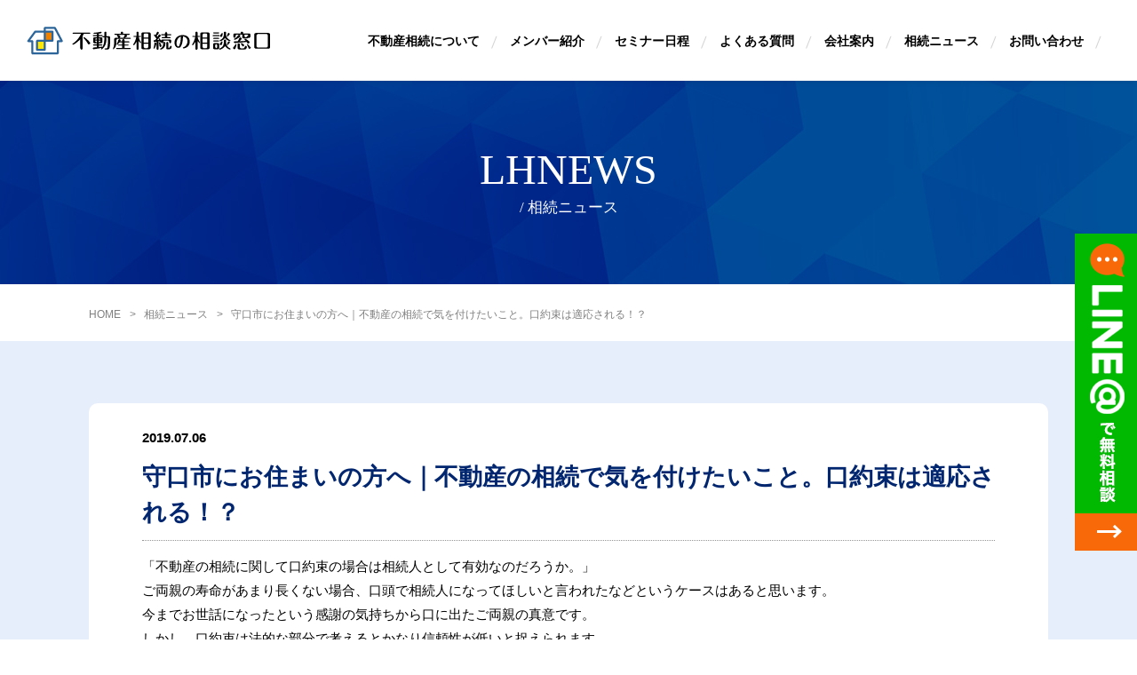

--- FILE ---
content_type: text/html; charset=UTF-8
request_url: https://luck-souzoku.com/news/681/
body_size: 25189
content:
<!DOCTYPE html>
<html lang="ja">
	<head>
		<meta charset="UTF-8">
		<meta name="author" content="m">
		<meta name="format-detection" content="telephone=no,address=no,email=no">
		<meta name="viewport" content="width=device-width,initial-scale=1.0,maximum-scale=1.0,user-scalable=no" />
		<meta http-equiv="X-UA-Compatible" content="IE=edge">
		<meta rel="shortcut icon" href="https://luck-souzoku.com/wp-content/themes/lucksouzoku/img/favicon.icon">
		<!-- Global site tag (gtag.js) - Google Analytics -->
		<script async src="https://www.googletagmanager.com/gtag/js?id=UA-137969069-1"></script>
		<script>
		  window.dataLayer = window.dataLayer || [];
		  function gtag(){dataLayer.push(arguments);}
		  gtag('js', new Date());

		  gtag('config', 'UA-137969069-1');
		</script>
		<!-- End Google Tag Manager -->
		<!--Style-->
		<link rel="stylesheet" href="https://luck-souzoku.com/wp-content/themes/lucksouzoku/css/import.css">
		<!--▼FontAwesome-->
		<link rel="stylesheet" href="https://use.fontawesome.com/releases/v5.6.1/css/all.css">

		<!--▼Script-->
		<script src="https://code.jquery.com/jquery-2.1.3.min.js"></script>
		<script type="text/javascript" src="https://luck-souzoku.com/wp-content/themes/lucksouzoku/js/jquery-ui.min.js"></script>
		<script type="text/javascript" src="https://luck-souzoku.com/wp-content/themes/lucksouzoku/js/pagetop.js"></script>
		<script type="text/javascript" src="https://luck-souzoku.com/wp-content/themes/lucksouzoku/js/jquery.smoothScroll.js"></script>
		<!--nav-toggle-->
		<script>
		(function($) {
			$(function() {
				var $header = $('#global-header');
				// Nav Toggle Button
				$('.nav-toggle').click(function(){
					$header.toggleClass('open');
				});
			});
		})(jQuery);
		</script>
		<!--/nav-toggle-->

		
		
	    
		<!-- All in One SEO 4.5.3.1 - aioseo.com -->
		<title>守口市にお住まいの方へ｜不動産の相続で気を付けたいこと。口約束は適応される！？ | 不動産相続の相談窓口</title>
		<meta name="robots" content="max-image-preview:large" />
		<link rel="canonical" href="https://luck-souzoku.com/news/681/" />
		<meta name="generator" content="All in One SEO (AIOSEO) 4.5.3.1" />
		<script type="application/ld+json" class="aioseo-schema">
			{"@context":"https:\/\/schema.org","@graph":[{"@type":"BreadcrumbList","@id":"https:\/\/luck-souzoku.com\/news\/681\/#breadcrumblist","itemListElement":[{"@type":"ListItem","@id":"https:\/\/luck-souzoku.com\/#listItem","position":1,"name":"\u5bb6","item":"https:\/\/luck-souzoku.com\/","nextItem":"https:\/\/luck-souzoku.com\/news\/681\/#listItem"},{"@type":"ListItem","@id":"https:\/\/luck-souzoku.com\/news\/681\/#listItem","position":2,"name":"\u5b88\u53e3\u5e02\u306b\u304a\u4f4f\u307e\u3044\u306e\u65b9\u3078\uff5c\u4e0d\u52d5\u7523\u306e\u76f8\u7d9a\u3067\u6c17\u3092\u4ed8\u3051\u305f\u3044\u3053\u3068\u3002\u53e3\u7d04\u675f\u306f\u9069\u5fdc\u3055\u308c\u308b\uff01\uff1f","previousItem":"https:\/\/luck-souzoku.com\/#listItem"}]},{"@type":"Organization","@id":"https:\/\/luck-souzoku.com\/#organization","name":"\u4e0d\u52d5\u7523\u76f8\u7d9a\u306e\u76f8\u8ac7\u7a93\u53e3","url":"https:\/\/luck-souzoku.com\/"},{"@type":"Person","@id":"https:\/\/luck-souzoku.com\/author\/luck_housing\/#author","url":"https:\/\/luck-souzoku.com\/author\/luck_housing\/","name":"luck_housing","image":{"@type":"ImageObject","@id":"https:\/\/luck-souzoku.com\/news\/681\/#authorImage","url":"https:\/\/secure.gravatar.com\/avatar\/a97be30e3415d909813c64ab1b27237c?s=96&d=mm&r=g","width":96,"height":96,"caption":"luck_housing"}},{"@type":"WebPage","@id":"https:\/\/luck-souzoku.com\/news\/681\/#webpage","url":"https:\/\/luck-souzoku.com\/news\/681\/","name":"\u5b88\u53e3\u5e02\u306b\u304a\u4f4f\u307e\u3044\u306e\u65b9\u3078\uff5c\u4e0d\u52d5\u7523\u306e\u76f8\u7d9a\u3067\u6c17\u3092\u4ed8\u3051\u305f\u3044\u3053\u3068\u3002\u53e3\u7d04\u675f\u306f\u9069\u5fdc\u3055\u308c\u308b\uff01\uff1f | \u4e0d\u52d5\u7523\u76f8\u7d9a\u306e\u76f8\u8ac7\u7a93\u53e3","inLanguage":"ja","isPartOf":{"@id":"https:\/\/luck-souzoku.com\/#website"},"breadcrumb":{"@id":"https:\/\/luck-souzoku.com\/news\/681\/#breadcrumblist"},"author":{"@id":"https:\/\/luck-souzoku.com\/author\/luck_housing\/#author"},"creator":{"@id":"https:\/\/luck-souzoku.com\/author\/luck_housing\/#author"},"datePublished":"2019-07-06T06:00:17+00:00","dateModified":"2019-06-10T14:05:36+00:00"},{"@type":"WebSite","@id":"https:\/\/luck-souzoku.com\/#website","url":"https:\/\/luck-souzoku.com\/","name":"\u4e0d\u52d5\u7523\u76f8\u7d9a\u306e\u76f8\u8ac7\u7a93\u53e3","inLanguage":"ja","publisher":{"@id":"https:\/\/luck-souzoku.com\/#organization"}}]}
		</script>
		<!-- All in One SEO -->

<link rel='dns-prefetch' href='//s.w.org' />
		<script type="text/javascript">
			window._wpemojiSettings = {"baseUrl":"https:\/\/s.w.org\/images\/core\/emoji\/11\/72x72\/","ext":".png","svgUrl":"https:\/\/s.w.org\/images\/core\/emoji\/11\/svg\/","svgExt":".svg","source":{"concatemoji":"https:\/\/luck-souzoku.com\/wp-includes\/js\/wp-emoji-release.min.js?ver=4.9.26"}};
			!function(e,a,t){var n,r,o,i=a.createElement("canvas"),p=i.getContext&&i.getContext("2d");function s(e,t){var a=String.fromCharCode;p.clearRect(0,0,i.width,i.height),p.fillText(a.apply(this,e),0,0);e=i.toDataURL();return p.clearRect(0,0,i.width,i.height),p.fillText(a.apply(this,t),0,0),e===i.toDataURL()}function c(e){var t=a.createElement("script");t.src=e,t.defer=t.type="text/javascript",a.getElementsByTagName("head")[0].appendChild(t)}for(o=Array("flag","emoji"),t.supports={everything:!0,everythingExceptFlag:!0},r=0;r<o.length;r++)t.supports[o[r]]=function(e){if(!p||!p.fillText)return!1;switch(p.textBaseline="top",p.font="600 32px Arial",e){case"flag":return s([55356,56826,55356,56819],[55356,56826,8203,55356,56819])?!1:!s([55356,57332,56128,56423,56128,56418,56128,56421,56128,56430,56128,56423,56128,56447],[55356,57332,8203,56128,56423,8203,56128,56418,8203,56128,56421,8203,56128,56430,8203,56128,56423,8203,56128,56447]);case"emoji":return!s([55358,56760,9792,65039],[55358,56760,8203,9792,65039])}return!1}(o[r]),t.supports.everything=t.supports.everything&&t.supports[o[r]],"flag"!==o[r]&&(t.supports.everythingExceptFlag=t.supports.everythingExceptFlag&&t.supports[o[r]]);t.supports.everythingExceptFlag=t.supports.everythingExceptFlag&&!t.supports.flag,t.DOMReady=!1,t.readyCallback=function(){t.DOMReady=!0},t.supports.everything||(n=function(){t.readyCallback()},a.addEventListener?(a.addEventListener("DOMContentLoaded",n,!1),e.addEventListener("load",n,!1)):(e.attachEvent("onload",n),a.attachEvent("onreadystatechange",function(){"complete"===a.readyState&&t.readyCallback()})),(n=t.source||{}).concatemoji?c(n.concatemoji):n.wpemoji&&n.twemoji&&(c(n.twemoji),c(n.wpemoji)))}(window,document,window._wpemojiSettings);
		</script>
		<style type="text/css">
img.wp-smiley,
img.emoji {
	display: inline !important;
	border: none !important;
	box-shadow: none !important;
	height: 1em !important;
	width: 1em !important;
	margin: 0 .07em !important;
	vertical-align: -0.1em !important;
	background: none !important;
	padding: 0 !important;
}
</style>
		
	<link rel='stylesheet' id='contact-form-7-css'  href='https://luck-souzoku.com/wp-content/plugins/contact-form-7/includes/css/styles.css?ver=5.1.1' type='text/css' media='all' />
<link rel='stylesheet' id='wordpress-popular-posts-css-css'  href='https://luck-souzoku.com/wp-content/plugins/wordpress-popular-posts/assets/css/wpp.css?ver=5.3.2' type='text/css' media='all' />
<link rel='stylesheet' id='wp-paginate-css'  href='https://luck-souzoku.com/wp-content/plugins/wp-paginate/css/wp-paginate.css?ver=2.2.1' type='text/css' media='screen' />
<script type='text/javascript' src='https://luck-souzoku.com/wp-includes/js/jquery/jquery.js?ver=1.12.4'></script>
<script type='text/javascript' src='https://luck-souzoku.com/wp-includes/js/jquery/jquery-migrate.min.js?ver=1.4.1'></script>
<script type='application/json' id="wpp-json">
{"sampling_active":0,"sampling_rate":100,"ajax_url":"https:\/\/luck-souzoku.com\/wp-json\/wordpress-popular-posts\/v1\/popular-posts","ID":681,"token":"495fd7ddbe","lang":0,"debug":0}
</script>
<script type='text/javascript' src='https://luck-souzoku.com/wp-content/plugins/wordpress-popular-posts/assets/js/wpp.min.js?ver=5.3.2'></script>
<link rel='https://api.w.org/' href='https://luck-souzoku.com/wp-json/' />
<link rel='prev' title='【Q&#038;A⑥】認知症の母の財産を管理する' href='https://luck-souzoku.com/news/696/' />
<link rel='next' title='守口市お住いの方へ｜不動産相続の相談を誰にしたらよいでしょう？お教えします！' href='https://luck-souzoku.com/news/683/' />
<link rel="alternate" type="application/json+oembed" href="https://luck-souzoku.com/wp-json/oembed/1.0/embed?url=https%3A%2F%2Fluck-souzoku.com%2Fnews%2F681%2F" />
<link rel="alternate" type="text/xml+oembed" href="https://luck-souzoku.com/wp-json/oembed/1.0/embed?url=https%3A%2F%2Fluck-souzoku.com%2Fnews%2F681%2F&#038;format=xml" />
        <style>
            @-webkit-keyframes bgslide {
                from {
                    background-position-x: 0;
                }
                to {
                    background-position-x: -200%;
                }
            }

            @keyframes bgslide {
                    from {
                        background-position-x: 0;
                    }
                    to {
                        background-position-x: -200%;
                    }
            }

            .wpp-widget-placeholder {
                margin: 0 auto;
                width: 60px;
                height: 3px;
                background: #dd3737;
                background: -webkit-gradient(linear, left top, right top, from(#dd3737), color-stop(10%, #571313), to(#dd3737));
                background: linear-gradient(90deg, #dd3737 0%, #571313 10%, #dd3737 100%);
                background-size: 200% auto;
                border-radius: 3px;
                -webkit-animation: bgslide 1s infinite linear;
                animation: bgslide 1s infinite linear;
            }
        </style>
        	</head>

	<body>

		<header id="global-header" class="clearfix">
		<div class="global-header-inn">
		<div class="white-wrap">
		<h1 class="logo">
		<a href="https://luck-souzoku.com/" class="cell-wrap"><img src="https://luck-souzoku.com/wp-content/themes/lucksouzoku/img/header/header_logo.png" alt="守口市で不動産相続をお考えなら不動産相続の相談窓口"></a>
		</h1>
		<div class="nav-toggle">
		<div class="nav-toggle-inn">
		<span class="line"></span>
		<span class="line"></span>
		<span class="line"></span>
		</div>
		</div>
		<!-- / white-wrap --></div>
		<div class="gnavi">
		<nav class="gnavi-menu">
		<div class="gnavi-list-wrap">
		<ul class="gnavi-list clearfix">
		<li class="gnavi-list-item">
		<a href="https://luck-souzoku.com/about/" class="gnavi-list-link">不動産相続について</a>
		</li>
		<li class="gnavi-list-item">
		<a href="https://luck-souzoku.com/member/" class="gnavi-list-link">メンバー紹介</a>
		</li>
		<li class="gnavi-list-item">
		<a href="https://luck-souzoku.com/seminar/" class="gnavi-list-link">セミナー日程</a>
		</li>
		<li class="gnavi-list-item">
		<a href="https://luck-souzoku.com/faq/" class="gnavi-list-link">よくある質問</a>
		</li>
		<li class="gnavi-list-item">
		<a href="https://luck-souzoku.com/company/" class="gnavi-list-link">会社案内</a>
		</li>
		<li class="gnavi-list-item">
		<a href="https://luck-souzoku.com/news/" class="gnavi-list-link">相続ニュース</a>
		</li>
		<li class="gnavi-list-item">
		<a href="https://luck-souzoku.com/contact/" class="gnavi-list-link">お問い合わせ</a>
		</li>
		</ul>
		</div>
		<!-- / gnavi-menu --></nav>
		<!-- / gnavi --></div>
		<!-- / global-header-inn --></div>
		</header>

<div id="main-wrap">
	
<div class="pagetitle-wrap">
    <h2 class="pagetitle"><span class="txt-en">LHnews</span><span class="txt-mincho">/ 相続ニュース</span></h2>
<!-- /pagetitle-wrap --></div>

<div class="topic-path">
<div class="inner">
    <ul>
    <li><a href="https://luck-souzoku.com">HOME</a></li>
    <li><a href="https://luck-souzoku.com/news/">相続ニュース</a></li>
    <li><span>守口市にお住まいの方へ｜不動産の相続で気を付けたいこと。口約束は適応される！？</span></li>
    </ul>
</div>
<!-- /topic-path --></div>

	

<section class="section blue-sec"">
<div class="inner">
<ul class="news-arc-list">
<li class="news-arc-list-item detail">
<div class="head">
<span class="date">2019.07.06</span>
<h3 class="title">守口市にお住まいの方へ｜不動産の相続で気を付けたいこと。口約束は適応される！？</h3>
</div>
<div class="note">
<p>「不動産の相続に関して口約束の場合は相続人として有効なのだろうか。」<br />
ご両親の寿命があまり長くない場合、口頭で相続人になってほしいと言われたなどというケースはあると思います。<br />
今までお世話になったという感謝の気持ちから口に出たご両親の真意です。<br />
しかし、口約束は法的な部分で考えるとかなり信頼性が低いと捉えられます。<br />
今回は、そのような口約束を確実なものとし、手続きで使えるようなテクニックをご紹介します。</p>
<p>&nbsp;</p>
<h2>□口約束の有効性</h2>
<p>正直なところ、口約束だけではそれが事実なのか不確かとされてしまいます。<br />
法的な効果も持たないため、相続人になる決定打にはならないでしょう。<br />
特に生前のお世話をしていた第三者などは、余計に相続人になりにくいです。<br />
法的な効果を発揮する書面が必要だといえます。</p>
<p>&nbsp;</p>
<h2>□生前に書類を準備する</h2>
<p>生前に不動産主から相続を認める書類を作成してもらいましょう。</p>
<p>&nbsp;</p>
<h3>＊遺言書の作成</h3>
<p>遺言書を亡くなった不動産主が残していた場合、その内容が適用されます。<br />
それも、正式な書き方で残すことが大切です。<br />
この手段を用いると、法定相続人ではない第三者に財産権を渡すことも可能です。<br />
相続人などの関係者が口出しをすることができない確固たる証拠になるのです。<br />
遺言の書き方はきちんと調べて誤りのないように準備しておきましょう。</p>
<p>&nbsp;</p>
<h3>＊死因贈与契約</h3>
<p>この言葉をお聞きしたことがありますか？<br />
これは、生前に財産を譲る方と財産をもらう方、言い換えると贈与者と受贈者の同意によって成立する契約です。<br />
ただしこの場合も契約内容を書面に残すことが肝心です。<br />
いくら双方で契約を完了したと言っても相続の話し合いが行われるのは当人が亡くなったあとです。<br />
証明できる書類がないのでは、相続人や関係者との大きなトラブルにつながるため、面倒なことにならないようにあらかじめ用意しておきましょう。</p>
<p>&nbsp;</p>
<h2>□書類を作成できなかった場合</h2>
<p>遺言書も死因贈与契約書も用意できなかった場合最低限満たておくべき条件があります。<br />
ただしこれはあくまで「満たしていなければ100パーセント認められない条件」であって、これがあれば確実に相続人になれるものではありません。<br />
・相続人の全員が口約束の内容を承諾する<br />
・財産をもらう受贈者以外の第三者の証人がいる<br />
これを揃えた上で、「遺産分割協議書」を作成する必要があります。<br />
この書類には、相続人全員の署名・実印をもらう必要があります。</p>
<p>&nbsp;</p>
<h2>□まとめ</h2>
<p>口約束だけでは相続人としての効果をもたないことがわかったでしょうか？<br />
例外もありますが、他の相続人に認められることが第一に重要です。<br />
なかなかうまく進まないでしょう。<br />
今回の記事をみて、口約束だけでなく、相応の書類作成をしようと危機感をもってくだされば、そして役立ててくだされば幸いです。</p>
</div>
</li>
</ul>

<div id="Pagenate">
	<div class="navigation"></div></div>

<section class="mt-m">
<a href="https://luck-souzoku.com/news/" class="m-btn"><span class="m-btn-txt">一覧へ戻る</span></a>
</section>
<!-- /inner --></div>
<!-- /section --></section>

<p id="fixed-linebox"><a href="https://line.me/R/ti/p/%40fke3320h" target="_blank"><img src="https://luck-souzoku.com/wp-content/themes/lucksouzoku/img/fix_line.png" alt="LINE@で無料相談"></a></p>
<p id="pagetop"></p>


<footer id="global-footer">
	<div class="about-content">
		<p class="pic"></p>
		<div class="about-text">
			<p>
				皆さんは、「相続」という言葉を聞くと、どのようなことをイメージするでしょうか？<br>
				相続は、人生で一度は、経験するものです。「お金持ちだけの話」だったり、「相続税を負担しなければない」ということをイメージされる方が多いと思います。<br><br>

				しかし、実際のところ、相続が発生した場合に相続税を負担するというのは、全体の8％に過ぎません。実は、相続では、「遺産分割」においてのトラブルに注意しなければならないのです。<br>
				また、相続資産が少ないほど、トラブルになる可能性は高く、多くの方が悩まされています。「相続でトラブルになる家族をなくしたい」という思いのもと、「不動産相続の相談窓口」を運営しています。
			</p>
			<p class="title">不動産相続でのトラブル</p>
			<p>
				特に、不動産の相続では、注意が必要です。理由は、大きくふたつ考えられるでしょう。<br>
				ひとつは、「不動産の価値が分かりにくい」ことです。例えば、土地としての評価は高いが、家を建てるのには不向きという場合があります。このような場合、不動産の価値と、相続上の評価が一致しないことがあるのです。<br>
				もうひとつは、「不動産は分割しにくい」ということが挙げられるでしょう。相続人が3人だったときに、どのようにして不動産を分けるか悩まされるものです。このように不動産の相続では、注意が必要となり、次のようなトラブルにつながってしまいます。<br>
			</p>
			<p class="sub-title">・残された不動産の土地の価値と現金の価値に差があり、平等に財産を分割できない</p>
			<p>
				遺産の中に、不動産が含まれていると、遺産分割でトラブルが起こりやすくなります。<br>
				また、トラブルの元となる不動産が、実際に遺産に含まれていることも多いです。<br>
			</p>
			<p class="sub-title">・相続税関係なく、親子間や兄弟間にトラブルに</p>
			<p>
				今まで、親子間や兄弟間で大きなトラブルもなく、仲の良い関係だった。しかし、遺産分割によって、関係が悪化してしまうケースもあります。故人は、相続によって関係が悪化してしまうことなど知らず、問題なく遺産分割することを望んでいるはずです。
			</p>
			<p class="title">「不動産相続の相談窓口」にお任せを</p>
			<p>
				当社は、このようなトラブルに対して、不動産の専門家による相談を無料で行っています。<br>
				（ただし、戸籍謄本や登記簿謄本などの書類が必要になる場合は、費用が発生します。）<br>
				相続相談を行うタイミングは、早ければ早いほど高い効果が得られ、将来のリスクを防ぐことができるでしょう。<br><br>

				一方で、直前に慌てて相続対策を行うと、失敗や後悔をしてしまう可能性は高くなります。<br>
				例えば、両親がまだ70歳代で、まだまだ元気という場合でも相続対策を行っておくことをおすすめします。相続によって、家族内の関係が悪化することは、両親を含めて誰も望んでいないでしょう。当社まで来ていただくことが難しい場合でも、自宅まで専門家が訪ねて、相談を承らさせていただきます。<br><br>

				また、当社では、「相続における誤解」や「相続税の知識」など全話5回シリーズのセミナーを定期的に開催しております。もし、ご興味がありましたら、ご予約の上ご参加してみてはいかがでしょうか。
			</p>
			<p class="title">最後に</p>
			<p>
				相続は、遺産分割をするためだけのものではなく、世代へ受け継ぐ「想続」の意味も含まれています。ひとつの対策の効果が小さくても、多くの対策を組み合わせることで、リスク分散ができ大きな効果が得られるでしょう。<br><br>

				相続において「均等配分では問題が発生する」「借金がある」「相続税がかかる」などの起こりそうなトラブルを、事前に予想して対策を講じておくことが大切です。相続について何か不安がありましたら、お気軽に当社までご相談ください。また、当社のホームページにある「相談ニュース」にして、不動産相続に関する知識をご紹介しているので、是非参考にしてみてください。
			</p>
		</div>
	</div>

<div class="footer-contact">
<div class="inner clearfix">
	<div class="info-box">
		<h2 class="title txt-en">CONTACT</h2>
		<h3 class="name">【不動産相続の相続窓口】</h3>
		<p class="add">
			アクセス 〒570-0056　大阪府守口市寺内町2-8-10<br>
			お気軽にお問い合わせ下さい。
		</p>
		<p class="tel"><a href="tel:0728745699" class="num">072-874-5699</a><br class="sp-tab"><span class="time">9:30～19:30（水曜日定休）</span></p>
	</div>
	<div class="click-box">
	<ul class="click-list">
		<li class="click-list-item">
		<a href="https://luck-souzoku.com/contact/" class="click-list-link contact">お問い合わせフォーム</a>
		</li>
		<li class="click-list-item">
		<a href="https://line.me/R/ti/p/%40fke3320h" target="_blank" class="click-list-link line"><img src="https://luck-souzoku.com/wp-content/themes/lucksouzoku/img/footer/line_logo.png" alt="LINE@"></a>
		</li>
	</ul>
	</div>
<!-- /inner --></div>
</div>
<div class="footer-navi">
<div class="inner">
	<div class="gnavi-list-wrap clearfix">
	<ul class="gnavi-list">
	<li class="gnavi-list-item">
	<a href="https://luck-souzoku.com" class="gnavi-list-link">HOME</a>
	</li>
	<li class="gnavi-list-item">
	<a href="https://luck-souzoku.com/about/" class="gnavi-list-link">不動産相続について</a>
	</li>
	<li class="gnavi-list-item">
	<a href="https://luck-souzoku.com/member/" class="gnavi-list-link">メンバー紹介</a>
	</li>
	<li class="gnavi-list-item">
	<a href="https://luck-souzoku.com/seminar/" class="gnavi-list-link">セミナー日程</a>
	</li>
	<li class="gnavi-list-item">
	<a href="https://luck-souzoku.com/faq/" class="gnavi-list-link">よくある質問</a>
	</li>
	<li class="gnavi-list-item">
	<a href="https://luck-souzoku.com/company/" class="gnavi-list-link">会社案内</a>
	</li>
	<li class="gnavi-list-item">
	<a href="https://luck-souzoku.com/news/" class="gnavi-list-link">相続ニュース</a>
	</li>
	<li class="gnavi-list-item">
	<a href="https://luck-souzoku.com/contact/" class="gnavi-list-link">お問い合わせ</a>
	</li>
	<li class="gnavi-list-item">
	<a href="https://luck-souzoku.com/privacy/" class="gnavi-list-link">個人情報保護方針</a>
	</li>
	</ul>
	</div>
	<p class="copyright">&copy;Copyright <a href="https://luck-souzoku.com"> 守口市で不動産相続をお考えなら不動産相続の相談窓口 </a> All Rights Reserved.</p>
<!-- /inner --></div>
</div>
<script>
document.addEventListener( 'wpcf7mailsent', function( event ) {
  location = 'https://luck-souzoku.com/seminar_complete/'; /* 遷移先のURL */
}, false );
</script><script type='text/javascript'>
/* <![CDATA[ */
var wpcf7 = {"apiSettings":{"root":"https:\/\/luck-souzoku.com\/wp-json\/contact-form-7\/v1","namespace":"contact-form-7\/v1"}};
/* ]]> */
</script>
<script type='text/javascript' src='https://luck-souzoku.com/wp-content/plugins/contact-form-7/includes/js/scripts.js?ver=5.1.1'></script>
<script type='text/javascript' src='https://luck-souzoku.com/wp-includes/js/wp-embed.min.js?ver=4.9.26'></script>
</footer>
</body>
</html>


--- FILE ---
content_type: text/css
request_url: https://luck-souzoku.com/wp-content/themes/lucksouzoku/css/import.css
body_size: 199
content:
/*
Theme Name: SOShair
Theme URI: http://www.soshairjapan.com
Description: SOShairのテーマです。
Version: 1.0
Author: WBU
Author URI: http://www.soshairjapan.com
*/
@import url("base.css");
@import url("layout.css");
@import url("module.css");
@import url("contents.css");

--- FILE ---
content_type: text/css
request_url: https://luck-souzoku.com/wp-content/themes/lucksouzoku/css/layout.css
body_size: 13539
content:
@charset "UTF-8";

/*
（768px以上）タブレット以上の場合
@media (min-width:768px){}

横幅1080pxを切るとき
@media (max-width:1079px){}

PC表示（1080px）より小さく、タブレット以上の場合
@media (min-width:768px) and (max-width:1079px){

横幅1000pxより大きいとき（PC表示）
@media (min-width:1080px){
}

*/


/****************************************************************************
 	global-header
****************************************************************************/
#global-header {
	width: 100%;
	position: fixed;
	z-index: 1000;
	background-color: #fff;
	border-bottom: 1px solid #f2f2f2;
	box-shadow: 0 0 8px rgba(0,0,0,0.1);
}
.global-header-inn {
	width: 100%;
	height: 60px;
}
@media (min-width:1180px){
	.global-header-inn {
		/*width: 1080px;*/
		height: 90px;
		margin: 0 auto;
		/*position: relative;*/
	}
}

/* logo
-----------------------------------------------------------*/
#global-header .white-wrap {
	z-index: 1000;
	position: relative;
	display: table;
	width: 100%;
	height: 60px;
	text-align: left;
	background-color: #fff;
	box-shadow: 0 0 8px rgba(0,0,0,0.1);
}
@media  (min-width:1180px){
	#global-header .white-wrap {
		height: auto;
	}
}

#global-header .logo {
	width: 190px;
	display: inline-block;
	position: absolute;
	top: 20px;
	left: 15px;
}
@media  (min-width:1180px){
	#global-header .logo {
		position: absolute;
		top: 30px;
		left: 30px;
		width: auto;
		padding: 0;
	}
}




/* Toggle Button　横幅1080pxを切る場合のみ表示（PC表示を下回る場合）
-----------------------------------------------------------*/
.nav-toggle {
    display: block;
    position: absolute;
    right: 15px;
    top: 20px;
    width: 28px;
    height: 28px;
    cursor: pointer;
    z-index: 100;
}
.nav-toggle-inn {
    position: relative;
}
.nav-toggle .line {
    display: block;
    position: absolute;
    height: 2px;
    width: 100%;
    background: #00266f;
    left: 0;
    -webkit-transition: 0.35s ease-in-out;
    -moz-transition: 0.35s ease-in-out;
    transition: 0.35s ease-in-out;
}
.nav-toggle .line:nth-child(1) {
    top: 0;
}
.nav-toggle .line:nth-child(2) {
    top: 8px;
}
.nav-toggle .line:nth-child(3) {
    top: 16px;
}

/* #nav-toggle オープン時切り替えアニメーション */
.open .nav-toggle .line:nth-child(1) {
	top: 11px;
	-webkit-transform: rotate(315deg);
	-moz-transform: rotate(315deg);
	transform: rotate(315deg);
}
.open .nav-toggle .line:nth-child(2) {
	width: 0;
	left: 50%;
}
.open .nav-toggle .line:nth-child(3) {
	top: 11px;
	-webkit-transform: rotate(-315deg);
	-moz-transform: rotate(-315deg);
	transform: rotate(-315deg);
}

@media (min-width:1180px){
	.nav-toggle {
		display: none;
	}
}

/* gnavi
-----------------------------------------------------------*/
#global-header .gnavi {
	width: 100%;
	position: absolute;
	/* 開いてないときは画面外に配置 */
	top: -520px;
    padding: 0 0 0 0;
	background-color: #00266f;
	box-shadow: 0 0 8px rgba(0,0,0,0.3);
	transition: 0.5s ease;
	-webkit-transition:  -webkit-transform 0.5s ease;
	-moz-transition: 0.5s ease;
	-o-transition: 0.5s ease;
}
@media (min-width:1180px){
	#global-header .gnavi {
		position: static;
		width: auto;
		height: 40px;
		float: right;
	    margin: 33px 40px 0 0;
		padding: 0;
		background-color: transparent;
		box-shadow: none;
	}
}

/* SP用 スライドアニメーション */
.open .gnavi {
	/* #global-nav top + #mobile-head height */
	-webkit-transform: -webkit-translateY(580px);
	-moz-transform: translateY(580px);
	-o-transform: translateY(580px);
	transform: translateY(580px);
}



/* gnavi-menu
-----------------------------------------------------------*/
#global-header .gnavi .gnavi-list-item {
	display: table;
	padding: 0 0;
	width: 50%;
	float:left;
	border-right: 1px solid #29467d;
	border-bottom: 1px solid #29467d;
}
#global-header .gnavi .gnavi-list-item:nth-child(2n) {
	border-right: none;
}
#global-header .gnavi .gnavi-list-item:last-child {
	border-bottom: none;
}
#global-header .gnavi .gnavi-list-link {
    display: block;
	padding: 15px 0;
	text-decoration: none;
	text-align: center;
	color: #fff;
}

@media (min-width:1180px){
	#global-header .gnavi .gnavi-menu {
		/*position: relative;*/
	}
	#global-header .gnavi .gnavi-list-wrap {
		/*margin-right: 160px;*/
		float: left;
	}
	#global-header .gnavi .gnavi-list-item {
		display: inline-block;
		width: auto;
		height: auto;
		float: none;
		padding: 0 0;
		border: none;
	}
	#global-header .gnavi .gnavi-list-link {
		display: table-cell;
		vertical-align: middle;
		/*height: 90px;*/
		padding: 0 20px 0 10px;
		transition: all 0.25s ease;
		-moz-transition: all 0.25s ease;
		-webkit-transition: all 0.25s ease;
    	-o-transition: all 0.25s ease;
		background: none;
		cursor: pointer;
		text-align: center;
		color: #000;
		font-size: 14px;
		font-weight: bold;
		line-height: .9;
		/*display: block;*/
		position: relative;
	}
	#global-header .gnavi .gnavi-list-link:after {
		position: absolute;
		right: 0px;
		top: 0;
		display: block;
		content:"";
		width: 7px;
		height: 15px;
		background: url("../img/header/navi_line.png") no-repeat;
	}
	#global-header .gnavi .gnavi-list-link:hover {
		color: #0763b9;
	}
}


/****************************************************************************
 	main
****************************************************************************/
#main-wrap {
	width: 100%;
	margin: 0 0 0 0;
	padding-top: 60px;
}
@media (min-width:768px) and (max-width:1179px){
	#main-wrap {
		padding-top: 60px;
	}
}
@media (min-width:1180px) {
	#main-wrap {
		padding-top: 90px;
	}
}

/****************************************************************************
 	footer-コンテンツ
****************************************************************************/
#global-footer .about-content {
	width: 100%;
	display: flex;
	background-color:#eff4fd;
	padding:60px 30px;
}

@media screen and (max-width: 640px) {
	 #global-footer .about-content {
		 padding: 30px 15px;
		 display: block;
	}
}

 #global-footer .about-content .pic {
	 width: 30%;
	 height: 250px;
	 background-image: url(../img/footer/footer-pic.jpg);
	 background-size: cover;
	 background-position: center;
	 margin-right: 20px;
}

@media screen and (max-width: 640px) {
	 #global-footer .about-content .pic {
		width:100%;
		height:170px;
		margin-right:0;
		margin-bottom:15px;
	}
}


 #global-footer .about-content .about-text {
	 width: 70%;
	 line-height: 1.6;
}

@media screen and (max-width: 640px) {
	 #global-footer .about-content .about-text {
		width:100%;
		font-size:85%;
	}
}

 #global-footer .about-content .about-text .title {
	 font-size: 125%;
	 font-weight: bold;
	 background-color:#00266f;
	 padding:5px 10px;
	 color:#fff;
	 margin:15px 0 8px;
}

@media screen and (max-width: 640px) {
	 #global-footer .about-content .about-text .title {
	 	font-size:115%;
	 }
}
 #global-footer .about-content .about-text .sub-title {
	 font-size: 110%;
	 font-weight: bold;
	 margin:10px 0 0;
}

@media screen and (max-width: 640px) {
	 #global-footer .about-content .about-text .sub-title {
	 	font-size:100%;
	 }
}


/****************************************************************************
 	global-footer
****************************************************************************/
#global-footer .footer-contact {
	background-color: #0b47b3;
	padding: 2em 0;
	color: #fff;
	text-align: center;
}
#global-footer .footer-contact .title {
	font-size: 3em;
	font-weight: normal;
	letter-spacing: 1px;
	line-height: 1.0;
}
#global-footer .footer-contact .name {
	font-size: 1.2em;
	margin: 1em 0 0 0;
}
#global-footer .footer-contact .tel {
	margin: 1em 0 0 0;
}
#global-footer .footer-contact .tel .num {
	color: #fff;
	text-decoration: none;
	font-family: "Meiryo UI","メイリオ",Meiryo,"ＭＳ Ｐゴシック","MS PGothic",sans-serif;
	font-weight: bold;
	font-size: 2.5em;
	line-height: 1.0;
	position: relative;
	padding: 0 0 0 35px;
}
#global-footer .footer-contact .tel .num:before {
	position: absolute;
	top: 50%;
	left: 0;
	margin-top: -15px;
	display: block;
	content:"";
	width: 31px;
	height: 30px;
	background: url("../img/footer/icon_phone.png") no-repeat;
}
#global-footer .footer-contact .click-box {
	margin: 1em 0 0 0;
}
#global-footer .footer-contact .click-box .click-list-item {
	border-bottom: 1px solid #477ee0;
	text-align: left;
	font-size: 1.2em;
	padding: 1em 1.2em;
}
#global-footer .footer-contact .click-box .click-list-item:first-child {
	border-top: 1px solid #477ee0;
}
#global-footer .footer-contact .click-box .click-list-link {
	display: block;
	color: #fff;
	text-decoration: none;
	position: relative;
	padding: 0 0 0 2em;
}
#global-footer .footer-contact .click-box .click-list-link:after {
	position: absolute;
	top: 50%;
	right: 0;
	margin-top: -5px;
	display: block;
	content:"";
	width: 17px;
	height: 11px;
	background: url("../img/footer/arrow_white.png") no-repeat;
	-moz-transition: all 0.25s ease;
	-webkit-transition: all 0.25s ease;
    -o-transition: all 0.25s ease;
}
#global-footer .footer-contact .click-box .click-list-link:hover:after {
	right: -10px;
}
#global-footer .footer-contact .click-box .click-list-link.contact:before {
	position: absolute;
	top: 50%;
	left: 0;
	margin-top: -9px;
	display: block;
	content:"";
	width: 24px;
	height: 18px;
	background: url("../img/footer/icon_mail.png") no-repeat;
}
#global-footer .footer-contact .click-box .click-list-link.line:before {
	position: absolute;
	top: 50%;
	left: 0;
	margin-top: -12px;
	display: block;
	content:"";
	width: 24px;
	height: 24px;
	background: url("../img/footer/icon_line.png") no-repeat;
}
#global-footer .footer-contact .click-box .click-list-link img {
	width: 70px;
	margin: 4px 0 0 0;
}
#global-footer .footer-contact .click-box .click-list-link:hover img {
	opacity: 1;
}
@media (min-width:768px) {
	#global-footer .footer-contact {
		padding: 4em 0;
		text-align: left;
	}
	#global-footer .footer-contact .info-box {
		width: 60%;
		float: left;
	}
	#global-footer .footer-contact .title {
		font-size: 3.3em;
	}
	#global-footer .footer-contact .tel {
		margin: 2em 0 0 0;
	}
	#global-footer .footer-contact .tel .time {
		margin: 0 0 0 1em;
	}
	#global-footer .footer-contact .click-box {
		width: 38%;
		float: right;
		margin: 2.5em 0 0 0;
	}
	#global-footer .footer-contact .click-box .click-list-item:first-child {
		border-top: none;
	}
}




#global-footer .footer-navi {
	background-color: #313131;
	color: #a0a0a0;
	padding: 0 0;
}
#global-footer .footer-navi .inner {
	padding: 0;
}
#global-footer .footer-navi .gnavi-list-item {
	display: table;
	padding: 0 0;
	width: 50%;
	float:left;
	border-right: 1px solid #474747;
	border-bottom: 1px solid #474747;
}
#global-footer .footer-navi .gnavi-list-item:last-child {
	border-bottom: none;
}
#global-footer .footer-navi .gnavi-list-link {
    display: block;
	padding: 15px 0;
	text-decoration: none;
	text-align: center;
	color: #a0a0a0;
	font-size: .8em;
}
#global-footer .footer-navi .gnavi-list-link:hover {
	text-decoration: underline;
}
#global-footer .footer-navi .copyright {
	font-size: 10px;
	text-align: center;
	padding: 1em 0;
	background-color: #313131;
	border-top: 1px solid #474747;
}
#global-footer .footer-navi .copyright a {
	color: #a0a0a0;
}
@media (min-width:1080px) {
	#global-footer .footer-navi {
		padding: 2.5em 0;
		text-align: center;
	}
	#global-footer .footer-navi .gnavi-list-item {
		display: inline-block;
		padding: 0 15px;
		width: auto;
		float: none;
		border-right: 1px solid #474747;
		border-bottom: none;
	}
	#global-footer .footer-navi .gnavi-list-link {
		padding: 0 0;
		font-size: .9em;
		line-height: 1.0;
	}
	#global-footer .footer-navi .copyright {
		font-size: 10px;
		text-align: center;
		padding: 1em 0;
		background-color: #313131;
		border-top: none;
	}
}

/****************************************************************************
 	fixed-linebox
****************************************************************************/

#fixed-linebox {
	position: fixed;
	bottom: 70px;
	right: 0;
	width: 35px;
	height: auto;
	z-index: 10000;
}
@media (min-width:768px){
	#fixed-linebox {
		position: fixed;
		bottom: 100px;
		right: 0;
		width: 70px;
		height: 357px;
	}
}
@media (min-width:768px) and (max-width:1179px){
	#fixed-linebox {
		position: fixed;
		bottom: 100px;
		right: 0;
		width: 50px;
		height: auto;
	}
}

/****************************************************************************
 	pagetop
****************************************************************************/
#pagetop {
	position: fixed;
	bottom: 15px;
	right: 15px;
	width: 45px;
	height: 45px;
	background-color: #000;
	border-radius: 50%;
	cursor: pointer;
}
#pagetop:after {
	position: absolute;
	left: 50%;
	top: 50%;
	margin-top: -10px;
	margin-left: 0;
	display: block;
	content:"<";
	color: #fff;
	font-size: 20px;
	width: 20px;
	height: 20px;
	-webkit-transform: rotate(-270deg);
	-moz-transform: rotate(-270deg);
	transform: rotate(-270deg);
}
#pagetop a {
	display: block;
	z-index: 10000;
}

@media (min-width:768px){
	#pagetop {
		bottom: 30px;
		right: 30px;
		width: 50px;
		height: 50px;
	}
	#pagetop:after {
		position: absolute;
		left: 50%;
		top: 50%;
		margin-top: -10px;
		margin-left: 0;
		display: block;
		content:"<";
		color: #fff;
		font-size: 20px;
		width: 20px;
		height: 20px;
		-webkit-transform: rotate(-270deg);
		-moz-transform: rotate(-270deg);
		transform: rotate(-270deg);
	}
}
@media (min-width:768px) and (max-width:999px){
	#pagetop {
		bottom: 10px;
		right: 10px;
	}
}


--- FILE ---
content_type: text/css
request_url: https://luck-souzoku.com/wp-content/themes/lucksouzoku/css/module.css
body_size: 11759
content:
@charset "UTF-8";

/*
（768px以上）タブレット以上の場合
@media (min-width:768px){}

横幅1080pxを切るとき
@media (max-width:1079px){}

PC表示（1080px）より小さく、タブレット以上の場合
@media (min-width:768px) and (max-width:1079px){

横幅1000pxより大きいとき（PC表示）
@media (min-width:1080px){
}

*/

/****************************************************************************
 	clearfix
****************************************************************************/
.clearfix:after {
	content: "."; 
	display: block;
	clear: both;
	height: 0;
	visibility: hidden;
}

.clearfix {
	min-height: 1px;
}

* html .clearfix {
	height: 1px;
	/*¥*//*/
	height: auto;
	overflow: hidden;
	/**/
}

/****************************************************************************
    common parts
****************************************************************************/

/* PC/SP/Tabletで表示・非表示
--------------------------------*/
/*SPの時のみに表示*/
.sp {
	display: block;
}
@media (min-width:768px){
	.sp {
		display: none;
	}
}

/*SPとタブの時に表示*/
.sp-tab {
	display: block;
}
@media (min-width:1080px){
	.sp-tab {
		display: none;
	}
}

/*PCとタブの時に表示*/
.pc-tab {
	display: none;
}
@media (min-width:768px){
	.pc-tab {
		display: block;
	}
}

/*PCの時のみに表示*/
.pc {
	display: none;
}
@media (min-width:1080px){
	.pc {
		display: block;
	}
}


/* box
--------------------------------*/
.inner {
	width: 100%;
	padding: 0 15px;
}
@media (min-width:768px) and (max-width:1079px){
	.inner {
		width: 100%;
		padding: 0 30px;
	}
}
@media (min-width:1080px){
	.inner {
		width: 1080px;
		margin: 0 auto;
		padding: 0 0;
	}
}


.section {
	padding: 40px 0 40px 0;
}
@media (min-width:768px){
	.section {
		padding: 70px 0 70px 0;
	}
}
.section.first {
	padding: 0 0 40px 0;
}
@media (min-width:768px){
	.section.first {
		padding: 0 0 70px 0;
	}
}


.blue-sec {
	background-color: #e6eefc;
}


.white-box{
	background-color: #fff;
	border-radius: 10px;
	padding: 20px 15px;
}
@media (min-width:768px){
	.white-box{
		padding: 30px 60px 50px 60px;
	}
}
@media (min-width:768px) and (max-width:1079px){
	.white-box{
		padding: 20px 30px 20px 30px;
	}
}

/* 白枠photo
--------------------------------*/
.photo-border {
	border: 1px solid #ebebeb;
	padding: 10px;
	background-color: #fff;
	box-shadow: 0 0 8px rgba(0,0,0,0.1);
}


/* テキスト関連
--------------------------------*/

.txt-en {
    font-family: 'Cormorant Infant', serif;
}

.txt-mincho {
	font-family: YuMincho,'Yu Mincho',serif;
	font-weight: normal;
}

.txt-navy {
	color: #00266f;
}


.txt-right 	{ text-align: right;}
.txt-center { text-align: center;}

.txt-bold	{ font-weight: bold;}

.txt-red	{ color: #b80b1f;}
.txt-orange	{ color: #f5750d;}

.lh-s{
	line-height: 1.3;
}

/* テキストリンク
--------------------------------*/
a.link-txt {
	color: #1b375b;
	text-decoration: underline;
}
a.link-txt:hover {
	text-decoration: none;
}

/* テキストリンク（外部リンク）
--------------------------------*/
a.link-txt-blank {
	color: #1b375b;
	text-decoration: underline;
	position: relative;
}
a.link-txt-blank:hover {
	text-decoration: none;
}
a.link-txt-blank:after {
	position: absolute;
	right: -15px;
	top: 0;
	display: block;
	content:"";
	width: 11px;
	height: 10px;
	background: url("../img/icon_link_blank.png") no-repeat 0 0;
	background-size: cover;
}

/* awesome icon
--------------------------------*/
.icon-green {
	color: #5ec231;
}


/* position:fixedでヘッダ固定時のページ内リンクのずれを解消
--------------------------------*/
/*
.link-menu {
	padding-top: 100px;
	margin-top: -100px;
}
@media  (min-width:768px) and (max-width:1079px){
	.link-menu {
		padding-top: 100px;
		margin-top: -100px;
	}
}
@media  (min-width:1080px) {
	.link-menu {
		padding-top: 160px;
		margin-top: -160px;
	}
}
*/

/****************************************************************************
 	topic-path
****************************************************************************/
.topic-path {
	padding: 1em 0;
	line-height: 1.3;
}
.topic-path li {
	display: inline;
	font-size: .8em;
}
.topic-path li a {
	color: #808080;
	text-decoration: none;
}
.topic-path li a:after {
	content: ">";
	padding-right: 5px;
	padding-left: 10px;
	color: #808080;
}
.topic-path li a:hover {
	text-decoration: underline;
}
.topic-path li span {
	color: #808080;	
}
@media (min-width:768px){
	.topic-path {
		padding: 1.5em 0;
	}
}

/****************************************************************************
 	pagetitle
****************************************************************************/
.pagetitle-wrap {
	width: 100%;
	height: 130px;
	background: url("../img/bg_pagetitle.jpg") no-repeat center center;
	background-size: cover;
	display: table;
	text-align: center;
}
.pagetitle {
	font-weight: normal;
	display: table-cell;
	vertical-align: middle;
	color: #fff;
}
.pagetitle .txt-en {
	display: block;
	font-size: 2.6em;
	line-height: 1.2;
	text-transform: uppercase;
}
.pagetitle .txt-mincho {
	display: block;
}
@media (min-width:768px){
	.pagetitle-wrap {
		height: 230px;
	}
	.pagetitle .txt-en {
		font-size: 3.2em;
		line-height: 1.2;
	}
	.pagetitle .txt-mincho {
		font-size: 1.1em;
	}
}
@media (min-width:768px) and (max-width:1079px){
}



/****************************************************************************
 	title
****************************************************************************/
.title-l {
	text-align: center;
	color: #00266f;
	font-size: 1.2em;
	font-weight: bold;
	margin: 0 0 .7em 0;
	line-height: 1.5;
}
@media (min-width:768px){
	.title-l {
		font-size: 1.8em;
	}
}

.title-l.border {
	border-bottom: 2px dashed #00266f;
	padding: 0 0 .5em 0;
}
@media (min-width:768px){
	.title-l.border {
	}
}


.title-m {
	color: #00266f;
	font-size: 1.2em;
	font-weight: bold;
	border-bottom: 2px solid #00266f;
	padding: 0 0 .3em 0;
	line-height: 1.5;
	margin: 0 0 1em 0;
}
@media (min-width:768px){
	.title-m {
		font-size: 1.6em;
	}
}



/****************************************************************************
 	表組み th,tdで構成 th背景青
****************************************************************************/
.table {
	width: 100%;
}
.table th,
.table td {
	display: block;
	vertical-align: top;
	background-color: #fff;
	line-height: 1.4;
}
.table th {
	padding: 1em 1em .5em 1em;
	width: 100%;
	font-weight: bold;
	border-bottom: 1px dotted #959595;
	color: #000;
	font-size: 1em;
}
.table td {
	padding: .5em 1em;
}
@media (min-width:768px){
	.table th,
	.table td {
		padding: 1.5em 3em;
		display: table-cell;
		border-bottom: 1px dashed #959595;
	}
	.table th {
		width: 20%;
	}
}
@media (min-width:768px) and (max-width:999px){
	.table th,
	.table td {
		padding: 1.5em 2em;
	}
}

/* th：横の表組み
---------------------*/
.table-side {
	width: 100%;
}
.table-side th,
.table-side td {
	border: 1px solid #dce2ed;
	padding: 5px 3px;
	line-height: 1.4;
}
.table-side th {
	background-color: #1b375b;
	color: #fff;
	font-weight: bold;
	text-align: center;
}
.table-side .td-center {
	text-align: center;
}
 @media (min-width:768px) {
	.table-side th,
	.table-side td {
		padding: 15px 20px;
		line-height: 1.4;
	}
}
@media (min-width:768px) and (max-width:1079px){
	.table-side th,
	.table-side td {
		padding: 10px 5px;
		line-height: 1.4;
	}
}


/****************************************************************************
 	list
****************************************************************************/
/* disc
---------------------*/
.list-disc {
	margin: 0 20px;
}
.list-disc-item {
	list-style-type: disc;
	margin: 0 0 5px 0;
	line-height: 1.5;
}

@media (min-width:768px){

}

/* decimal
---------------------*/
.list-decimal {
	margin: 0 25px 0 25px;
}
.list-decimal-item {
	list-style-type: decimal;
	margin: 0 0 8px 0;
	line-height: 1.4;
}
@media (min-width:768px){

}


/* roman
---------------------*/
.list-roman {
	margin: 0 25px 0 25px;
}
.list-roman-item {
	list-style-type: lower-roman;
	margin: 0 0 5px 0;
	line-height: 1.5;
}
@media (min-width:768px){

}




/****************************************************************************
 	btn
****************************************************************************/

/* ボタンbase　カラー：black
---------------------*/
a.m-btn,
input.m-btn {
	display: block;
    cursor: pointer;
    width: 210px;
    margin: 0 auto;
    background-color: #00266f;
    border: 2px solid #00266f;
    color: #fff;
    text-align: center;
    text-decoration: none;
    font-size: .9em;
	font-weight: normal;
    padding: 8px 0;
	-moz-transition: all 0.25s ease;
	-webkit-transition: all 0.25s ease;
    -o-transition: all 0.25s ease;
}
.m-btn:hover {
	background-color: #fff;
    border: 2px solid #00266f;
    color: #00266f;
	font-weight: bold;
}
.m-btn .m-btn-txt {
	display: inline;
    position: relative;
	padding: 0 0 0 10px;
}
.m-btn .m-btn-txt:before {
	position: absolute;
	top: 50%;
	left: -5px;
	margin-top: -3px;
	display: block;
	content:"";
	width: 5px;
	height: 7px;
	background: url("../img/arrow_s_white.png") no-repeat;
}
.m-btn:hover .m-btn-txt:before {
	background: url("../img/arrow_s_navy.png") no-repeat;
}
@media (min-width:768px){

}




/* > ボタン（進む）
---------------------*/
.m-btn.m-btn-go {
	position: relative;
	padding: 10px 0 10px 14px;
}
.m-btn.m-btn-go:before {
	position: absolute;
	right: 15px;
	top: 50%;
	margin-top: -3px;
	display: block;
	content:"";
	width: 5px;
	height: 7px;
	background: url("../img/arrow_s_white.png") no-repeat 0 0;
	/*background-size: cover;*/
}
/* < ボタン（戻る）
---------------------*/
.m-btn.m-btn-back {
	position: relative;
	padding: 10px 0 10px 14px;
}
.m-btn.m-btn-back:before {
	position: absolute;
	left: 15px;
	top: 50%;
	margin-top: -6px;
	display: block;
	content:"";
	width: 6px;
	height: 12px;
	background: url("../img/arrow_back_m_white.png") no-repeat 0 0;
	background-size: cover;
}
.m-btn.m-btn-back:hover:before {
	background: url("../img/arrow_back_m_blue.png") no-repeat 0 0;
	background-size: cover;
}




/****************************************************************************
    margin bottom
****************************************************************************/
/*   XSサイズ
---------------------*/
.mb-xs {
	margin-bottom: 5px;
}
@media (min-width:768px){
	.mb-xs {
		margin-bottom: 10px;
	}
}

/*   Sサイズ
---------------------*/
.mb-s {
	margin-bottom: 10px;
}
@media (min-width:768px){
	.mb-s {
		margin-bottom: 20px;
	}
}

/*  Mサイズ
---------------------*/
.mb-m {
	margin-bottom: 20px;
}
@media (min-width:768px){
	.mb-m {
		margin-bottom: 30px;
	}
}

/*  XLサイズ
---------------------*/

.mb-xl {
	margin-bottom: 50px;
}
@media (min-width:768px){
	.mb-l {
		margin-bottom: 80px;
	}
}

/****************************************************************************
    margin top
****************************************************************************/
/*   Sサイズ
---------------------*/
.mt-s {
	margin-top: 10px;
}
@media (min-width:768px){
	.mt-s {
		margin-top: 20px;
	}
}
/*   Mサイズ
---------------------*/
.mt-m {
	margin-top: 20px;
}
@media (min-width:768px){
	.mt-m {
		margin-top: 40px;
	}
}

/****************************************************************************
    margin left
****************************************************************************/
.ml_10 {
	margin-left: 10px;
}


/****************************************************************************
 	 準備中ページ
****************************************************************************/
@media (min-width:768px) {
	.waiting-copy {
		text-align: center;
		margin: 0 0 20px 0;
	}
}




--- FILE ---
content_type: text/css
request_url: https://luck-souzoku.com/wp-content/themes/lucksouzoku/css/contents.css
body_size: 34562
content:
@charset "UTF-8";

/*
（768px以上）タブレット以上の場合
@media (min-width:768px){}

横幅1080pxを切るとき
@media (max-width:1079px){}

PC表示（1080px）より小さく、タブレット以上の場合
@media (min-width:768px) and (max-width:1079px){

横幅1000pxより大きいとき（PC表示）
@media (min-width:1080px){
}

*/

/****************************************************************************
 	top
****************************************************************************/
/* mainvisual
---------------------*/
.top-visual-sec .mainvisual {
	
}
.top-visual-sec .mainvisual {
	width: 100%;
    min-height: 260px;
}
.top-visual-sec .mainvisual-001 {
	background:url(../img/index/mainvisual_001.jpg) no-repeat center center;
	background-size: cover;
}
.top-visual-sec .mainvisual-002 {
	background:url(../img/index/mainvisual_002.jpg) no-repeat center center;
	background-size: cover;
}
.top-visual-sec .mainvisual-003 {
	background:url(../img/index/mainvisual_003.jpg) no-repeat center center;
	background-size: cover;
}
.top-visual-sec .mainvisual-004 {
	background:url(../img/index/mainvisual_004.jpg) no-repeat center center;
	background-size: cover;
}
@media (min-width:768px){
	.top-visual-sec .mainvisual {
		min-height: 770px;
	}
}
@media (min-width:768px) and (max-width:1079px){
	.top-visual-sec .mainvisual {
		min-height: 500px;
	}
}


.top-visual-sec .mainvisual .copy {
	color: #fff;
	font-weight: normal;
	text-align: center;
	font-size: 24px;
	line-height: 1.3;
	position: relative;
}
.top-visual-sec .mainvisual .copy_1L {
	padding-top: 4.6em;
}
.top-visual-sec .mainvisual .copy_2L {
	padding-top: 3.9em;
}
.top-visual-sec .mainvisual .copy_last {
	padding-top: 3.9em;
}
.top-visual-sec .mainvisual .copy_last .first {
	display: inline-block;
	border-bottom: 1px solid #fff;
	padding: 0 0px 5px 30px;
}
.top-visual-sec .mainvisual .copy_last .second {
	display: block;
	padding: 5px 0 0 0;
}

@media (min-width:768px){
	.top-visual-sec .mainvisual .copy {
		font-size: 60px;
	}
	.top-visual-sec .mainvisual .copy_1L {
		padding-top: 6em;
	}
	.top-visual-sec .mainvisual .copy_2L {
		padding-top: 5em;
	}
	.top-visual-sec .mainvisual .copy_last {
		padding-top: 5em;
	}
}
@media (min-width:768px) and (max-width:1079px){
	.top-visual-sec .mainvisual .copy {
		font-size: 40px;
	}
}


/* SEMINAR
---------------------*/
.top-seminar-sec {
	padding: 3em 0;
}
.top-seminar-sec .seminar-box {
	background-color: #fff;
	padding: 2.2em 5%;
}
.top-seminar-sec .head .title {
	text-align: center;
	font-weight: normal;
}
.top-seminar-sec .head .txt-en {
	display: block;
	font-size: 3em;
	line-height: 1.0;
}
.top-seminar-sec .head .m-btn {
	margin: 5px auto 0 auto;
}
.top-seminar-sec .note {
	margin: 1.5em 0 0 0;
	height: 300px;
	width: 100%;
	overflow-y: scroll;
	overflow-x: hidden;
}
.top-seminar-sec .note::-webkit-scrollbar{
  width: 10px;
}
.top-seminar-sec .note::-webkit-scrollbar-track{
  background: #e5e5e5;
  border: none;
}
.top-seminar-sec .note::-webkit-scrollbar-thumb{
  background: #00266f;
  box-shadow: none;
}
.top-seminar-sec .note .top-seminar-list-item {
	padding: 5px 5px;
	border-bottom: 1px solid #e5e5e5;
}
.top-seminar-sec .note .top-seminar-list-item .icon-day {
	background-color: #e2ecfd;
	font-size: .8em;
	padding: 5px 10px;
	font-weight: bold;
}
.top-seminar-sec .note .top-seminar-list-item .txt-day {
	font-weight: bold;
	margin: 0 10px 0 5px;
}
.top-seminar-sec .note .top-seminar-list-item i {
	font-size: 1.3em;
	margin: 5px 5px 0 0;
}
@media (min-width:768px){
	.top-seminar-sec .head {
		width: 27%;
		float: left;
	}
	.top-seminar-sec .head .title {
		text-align: left;
	}
	.top-seminar-sec .head .txt-en {
		font-size: 3.3em;
		line-height: .8;
	}
	.top-seminar-sec .head .txt-mincho {
		font-size: 1.1em;
	}
	.top-seminar-sec .head .m-btn {
		margin: 10px 0 0 0;
	}
	.top-seminar-sec .note {
		width: 73%;
		float: right;
		margin: 0 0 0 0;
		height: 240px;
		overflow-y: scroll;
		overflow-x: hidden;
	}
	.top-seminar-sec .note .top-seminar-list-item {
		padding: 10px 20px;
	}
}
@media (min-width:768px) and (max-width:1079px){
	.top-seminar-sec .head {
		width: 35%;
	}
	.top-seminar-sec .note {
		width: 65%;
	}
}



/* ABOUT
---------------------*/
.top-about-sec {
	background: url("../img/index/bg_top_about.jpg")no-repeat;
	background-size: cover;
	padding: 3em 0;
	color: #fff;
}
.top-about-sec .title {
	font-size: 2em;
	text-align: center;
	font-weight: normal;
	letter-spacing: 1px;
}
.top-about-sec .copy {
	margin: .6em 0 0 0;
	font-weight: normal;
	line-height: 2.0;
}
.top-about-sec .btn {
	display: block;
    cursor: pointer;
    width: 100%;
    margin: 1.7em auto 0 auto;
    background-color: #fff;
    border: 2px solid #fff;
    color: #00266f;
    text-align: center;
    text-decoration: none;
    font-size: 1em;
	font-weight: bold;
    padding: 14px 0;
	-moz-transition: all 0.25s ease;
	-webkit-transition: all 0.25s ease;
    -o-transition: all 0.25s ease;
	position: relative;
}
.top-about-sec .btn:before {
	position: absolute;
	top: 50%;
	left: 10px;
	margin-top: -7px;
	display: block;
	content:"";
	width: 18px;
	height: 15px;
	background: url("../img/arrow_m_blue.png") no-repeat;
}
.top-about-sec .btn:hover {
	background-color: #00266f;
    border: 2px solid #fff;
    color: #fff;
	font-weight: bold;
}
.top-about-sec .btn:hover:before {
	background: url("../img/arrow_m_white.png") no-repeat;
}
.top-about-sec .photo-box {
	margin: 2em 0 0 0;
}
@media (min-width:768px){
	.top-about-sec {
		padding: 4.5em 0;
	}
	.top-about-sec .note-box {
		width: 48%;
		float: left;
	}
	.top-about-sec .title {
		font-size: 2.8em;
		text-align: left;
	}
	.top-about-sec .photo-box {
		width: 48%;
		float: right;
		margin: 0 0 0 0;
	}
}
@media (min-width:768px) and (max-width:1079px){
	.top-about-sec .note-box {
		width: 62%;
	}
	.top-about-sec .photo-box {
		width: 35%;
	}
}


/* bnr
---------------------*/
.top-bnr-sec {
	
}
.top-bnr-sec .bnr-list-item {
	display: table;
	width: 100%;
	height: 250px;
}
.top-bnr-sec .bnr-list-link {
	display: table-cell;
	vertical-align: middle;
	color: #fff;
	text-decoration: none;
	-moz-transition: all 0.25s ease;
	-webkit-transition: all 0.25s ease;
    -o-transition: all 0.25s ease;
}
.top-bnr-sec .bnr-list-link:hover {
	opacity: .9;
}
.top-bnr-sec .bnr-list-link.member {
	background: url("../img/index/bg_top_member.jpg") no-repeat center center;
	background-size: cover;
}
.top-bnr-sec .bnr-list-link.company {
	background: url("../img/index/bg_top_company.jpg") no-repeat center center;
	background-size: cover;
}
.top-bnr-sec .title {
	color: #fff;
	text-align: center;
	font-weight: normal;
	vertical-align: middle;
}
.top-bnr-sec .title .txt-en {
	display: block;
	font-size: 3em;
	line-height: 1.0;
	letter-spacing: 1px;
}
.top-bnr-sec .btn {
	width: 160px;
	margin: 1em auto 0 auto;
	text-align: center;
	border: 1px solid #fff;
	font-size: .9em;
	padding: 4px 0;
}
.top-bnr-sec .btn .btn-txt {
	position: relative;
	padding: 0 0 0 8px;
}
.top-bnr-sec .btn .btn-txt:before {
	position: absolute;
	top: 50%;
	left: -8px;
	margin-top: -3px;
	display: block;
	content:"";
	width: 5px;
	height: 7px;
	background: url("../img/arrow_s_white.png") no-repeat;
}
@media (min-width:768px){
	.top-bnr-sec .bnr-list-item {
		display: table;
		width: 50%;
		float: left;
		height: 320px;
	}
	.top-bnr-sec .title .txt-en {
		font-size: 3.3em;
	}
}

/* News
---------------------*/
.top-news-sec {
	padding: 3em 0;
}
.top-news-sec .title {
	text-align: center;
	font-weight: normal;
}
.top-news-sec .title .txt-en {
	display: block;
	font-size: 3em;
	line-height: 1.0;
}
.top-news-sec .news-box {
	background-color: #eff4fd;
	padding: 1em 2em 2em 2em;
	margin: 1em 0 0 0;
}
.top-news-sec .news-list-item {
	padding: 1em 0;
	clear: both;
}
.top-news-sec .news-list-item .news-date {
	font-weight: bold;
	width: 33%;
	float: left;
}
.top-news-sec .news-list-item .news-title {
	width: 65%;
	float: right;
}
.top-news-sec .btn {
	 margin: -15px;
}

@media (min-width:768px){
	.top-news-sec {
		padding: 5em 0;
	}
	.top-news-sec .title .txt-en {
		font-size: 3.3em;
		line-height: .8;
	}
	.top-news-sec .title .txt-mincho {
		font-size: 1.1em;
	}
	.top-news-sec .news-box {
		padding: 2em 7em;
		margin: 1em 0 0 0;
	}
	.top-news-sec .news-list-item {
		padding: 1em 0;
		clear: both;
	}
	.top-news-sec .news-list-item .news-date {
		font-weight: bold;
		width: 15%;
		float: left;
	}
	.top-news-sec .news-list-item .news-title {
		width: 85%;
		float: right;
	}
	.top-news-sec .btn {
		 margin: -15px;
	}
}
@media (min-width:768px) and (max-width:1079px){
	.top-news-sec .news-box {
		padding: 2em 2em;
	}
}


/****************************************************************************
 	 ABOUT
****************************************************************************/
.about-intro-sec {
	position: relative;
}
.about-intro-sec .intro-box {
	background:url("../img/about/intro_img.jpg")no-repeat center bottom;
	background-size: cover;
	width: 100%;
	height: 150px;
	color: #fff;
	text-align: center;
}
.about-intro-sec .intro-box .maincopy {
	display: inline-block;
	font-size: 1.6em;
	font-weight: normal;
	border-bottom: 1px solid #fff;
	margin: 1.2em 0 0 0;
}
.about-intro-sec .intro-box .subcopy {
	font-size: 1em;
	line-height: 1.5;
	margin: .5em 0 0 0;
}
@media (min-width:768px){
	.about-intro-sec .intro-box {
		height: 360px;
	}
	.about-intro-sec .intro-box .maincopy {
		font-size: 3.2em;
		margin: 2em 0 0 0;
	}
	.about-intro-sec .intro-box .subcopy {
		font-size: 1.3em;
		line-height: 1.5;
		margin: .8em 0 0 0;
	}
}
@media (min-width:768px) and (max-width:1079px){
	.about-intro-sec .intro-box {
		height: 330px;
	}
}



.about-trouble-sec {
	margin: -90px 0 0 0;
	padding: 70px 0 10px 0;
}
.about-trouble-sec .trouble-list-item {
	margin: 0 0 2em 0;
}
.about-trouble-sec .trouble-list-item .copy {
	line-height: 2.0;
}
.about-trouble-sec .trouble-list-item .picture-box {
	background-color: #f2f2f4;
	padding: 1em 1em;
	margin: 1em 0 0 0;
}
.about-trouble-sec .trouble-list-item .picture-box .title {
	text-align: center;
	font-size: 1.1em;
	margin: 0 0 .5em 0;
}
.about-trouble-sec .trouble-list-item .picture-box .title span {
	border-bottom: 1px solid #000;
}
.about-trouble-sec .trouble-list-item .picture-box .point {
	text-align: center;
	font-size: 1.1em;
	font-weight: bold;
	line-height: 1.5;
	margin: .5em 0 0 0;
}
.about-trouble-sec .trouble-list-item .picture-box .point .marker {
	background-color: #fff100;
}
@media (min-width:768px){
	.about-trouble-sec {
		margin: -160px 0 0 0;
		padding: 130px 0 30px 0;
	}
	.about-trouble-sec .trouble-list-item {
		margin: 0 0 3em 0;
	}
	.about-trouble-sec .trouble-list-item .copy {
		font-size: 1.1em;
		line-height: 2.0;
	}
	.about-trouble-sec .trouble-list-item .picture-box {
		width: 640px;
		margin: 2em auto 0 auto;
		background-color: #f2f2f4;
		padding: 2em 2em;
	}
	.about-trouble-sec .trouble-list-item .picture-box .title {
		text-align: center;
		font-size: 1.4em;
		margin: 0 0 .5em 0;
	}
	.about-trouble-sec .trouble-list-item .picture-box .point {
		font-size: 1.5em;
		line-height: 1.5;
		margin: .5em 0 0 0;
	}
}



.about-last-sec {
	position: relative;
}
.about-last-sec .triangle {
	position: absolute;
	top: 0;
	left: 50%;
	margin-left: -50px;
	width: 0;
	height: 0;
	border-left: 50px solid transparent;
	border-right: 50px solid transparent;
    border-top: 40px solid #e6eefc;
}
.about-last-sec .title {
	font-size: 1.8em;
	font-weight: normal;
	line-height: 1.5;
	margin: 0 0 .5em 0;
}
.about-last-sec .title-txt {
	position: relative;
	padding: 0 0 0 40px;
	display: inline-block;
}
.about-last-sec .title-txt:before {
	position: absolute;
	top: 5px;
	left: 0px;
	display: block;
	content:"";
	width: 33.5px;
	height: 26.5px;
	background: url("../img/about/checkmark.png") no-repeat;
	background-size: cover;
}
.about-last-sec .note .copy {
	line-height: 2.0;
	margin: 1em 0 0 0;
}
.about-last-sec .note .copy.case {
	font-weight: bold;
	font-size: 1.1em;
}
.about-last-sec .note .copy.closing {
	font-weight: bold;
	font-size: 1.5em;
	line-height: 1.5;
}
.about-last-sec .note .copy.closing .marker {
	background-color: #fff100;
}
.about-last-sec .photo {
	margin: 2em 0 0 0;
}
@media (min-width:768px){
	.about-last-sec .title {
		font-size: 2.8em;
		text-align: center;
		font-weight: normal;
		line-height: 1.5;
		margin: 0 0 .5em 0;
	}
	.about-last-sec .title-txt {
		position: relative;
		padding: 0 0 0 75px;
		display: inline-block;
	}
	.about-last-sec .title-txt:before {
		position: absolute;
		top: 5px;
		left: 0px;
		display: block;
		content:"";
		width: 67px;
		height: 53px;
		background: url("../img/about/checkmark.png") no-repeat;
		background-size: cover;
	}
	.about-last-sec .note {
		width: 53%;
		float: left;
	}
	.about-last-sec .note .copy {
		font-size: 1.1em;
		line-height: 2.0;
		margin: 1em 0 0 0;
	}
	.about-last-sec .note .copy.case {
		font-size: 1.2em;
	}
	.about-last-sec .note .copy.closing {
		font-weight: bold;
		font-size: 1.8em;
		line-height: 1.5;
	}
	.about-last-sec .photo {
		width: 43%;
		float: right;
		margin: 1em 0 0 0;
	}
	.about-last-sec .photo img {
		width: 100%;
	}
}


/****************************************************************************
 	 MEMBER
****************************************************************************/
.member-sec .mem-list-item {
	margin: 0 0 2em 0;
}
.member-sec .mem-list-item:last-child {
	margin: 0 0 0 0;
}
.member-sec .mem-list-item .head .note {
	margin: 1em 0 0 0;
}
.member-sec .mem-list-item .name {
	border-bottom: 1px dotted #959595;
	padding: .3em 0;
}
.member-sec .mem-list-item .name-jp {
	font-size: 1.5em;
	font-weight: bold;
}
.member-sec .mem-list-item .name-en {
	font-size: .9em;
	color: #aeadad;
	font-weight: normal;
	margin: 0 0 0 1em;
}
.member-sec .mem-list-item .profile-list {
	clear: both;
	margin: .7em 0 0 0;
}
.member-sec .mem-list-item .profile-list.license {
	border-top: 1px dotted #959595;
	padding: .7em 0 0 0;
}
.member-sec .mem-list-item .profile-list-tit {
	width: 18%;
	float: left;
}
.member-sec .mem-list-item .profile-list-tit span {
	display: block;
	background-color: #e2ecfd;
	font-size: .8em;
	width: 100%;
	padding: 3px 0;
	font-weight: bold;
	text-align: center;
}
.member-sec .mem-list-item .profile-list-data {
	width: 80%;
	float: right;
	font-size: .9em;
	line-height: 2.0;
}
.member-sec .mem-list-item .comment {
	background-color: #f7fafe;
	padding: 1.5em 1.5em;
	margin: 1em 0 0 0;
	line-height: 2.0;
}
@media (min-width:768px){
	.member-sec .mem-list-item {
		margin: 0 0 3em 0;
	}
	.member-sec .mem-list-item:last-child {
		margin: 0 0 0 0;
	}
	.member-sec .mem-list-item .head .photo {
		width: 40%;
		float: right;
		margin: 1em 0 0 0;
	}
	.member-sec .mem-list-item .head .photo img {
		width: 100%;
	}
	.member-sec .mem-list-item .head .note {
		width: 55%;
		float: left;
		margin: .5em 0 0 0;
	}
	.member-sec .mem-list-item .name-jp {
		font-size: 2em;
		font-weight: bold;
	}
	.member-sec .mem-list-item .name-en {
		font-size: 1em;
		margin: 0 0 0 2em;
	}
	.member-sec .mem-list-item .profile-list {
		margin: .8em 0 0 0;
	}
	.member-sec .mem-list-item .profile-list.license {
		padding: .8em 0 0 0;
	}
	.member-sec .mem-list-item .profile-list-tit {
		width: 15%;
		float: left;
	}
	.member-sec .mem-list-item .profile-list-data {
		width: 83%;
		float: right;
		font-size: 1em;
		line-height: 1.8;
	}
	.member-sec .mem-list-item .comment {
		clear: both;
		padding: 1.5em 2em;
		margin: 2em 0 0 0;
	}
}

/****************************************************************************
 	 SEMINAR 一覧ページ
****************************************************************************/
.seminar-calendar-sec .color-list {
}
.seminar-calendar-sec .color-list-item {
	width: 100%;
	margin: 0 0 .5em 0;
}
/*　色分けがある場合
.seminar-calendar-sec .color-list-item {
	width: 48%;
	float: left;
	margin: 0 2% .5em 0;
}
.seminar-calendar-sec .color-name {
	position: relative;
	padding: 0 0 0 45px;
}
.seminar-calendar-sec .color-name:before {
	position: absolute;
	top: -5px;
	left: 0px;
	display: block;
	content:"";
	width: 40px;
	height: 25px;
	border-radius: 5px;
}
.seminar-calendar-sec .color-name.basil:before {
	background-color: #0a8043;
}
.seminar-calendar-sec .color-name.grape:before {
	background-color: #8e24aa;
}
.seminar-calendar-sec .color-name.tomato:before {
	background-color: #d40400;
}
.seminar-calendar-sec .color-name.flamingo:before {
	background-color: #e67b72;
}
.seminar-calendar-sec .color-name.banana:before {
	background-color: #f6bf26;
}
.seminar-calendar-sec .color-name.orange:before {
	background-color: #f4511e;
}
*/
.seminar-calendar-sec .calendar-box {
	margin: 2em 0 0 0;
}
.seminar-calendar-sec .calendar-box iframe {
	width: 100%;
	height: 400px;
}
@media (min-width:768px){
	.seminar-calendar-sec .color-list-item {
		display: inline;
		margin: 0 4% .5em 0;
	}
	/*　色分けがある場合
	.seminar-calendar-sec .color-list-item {
		width: 13%;
		float: left;
		margin: 0 2% .5em 0;
	}
	.seminar-calendar-sec .color-name {
		position: relative;
		padding: 0 0 0 45px;
	}
	*/
	.seminar-calendar-sec .calendar-box iframe {
		width: 100%;
		height: 480px;
	}
}
@media (min-width:768px) and (max-width:1079px){
	.seminar-calendar-sec .color-list-item {
		width: 31.333%;
		float: left;
		margin: 0 2% .5em 0;
	}
	/* 色分けがある場合
	.seminar-calendar-sec .color-list-item {
		width: 20%;
		float: left;
		margin: 0 2% .5em 0;
	}
	.seminar-calendar-sec .color-name {
		position: relative;
		padding: 0 0 0 45px;
	}
	*/
}




.seminar-arc-sec .seminar-arc-list-item {
	margin: 0 0 2em 0;
}
.seminar-arc-sec .seminar-arc-list-item:last-child {
	margin: 0 0 0 0;
}
.seminar-arc-sec .seminar-arc-list-item .note-box {
	line-height: 1.5;
}
.seminar-arc-sec .seminar-arc-list-item .icon-day {
	background-color: #e2ecfd;
	font-size: .7em;
	padding: 5px 4px;
	font-weight: bold;
	text-align: center;
}
.seminar-arc-sec .seminar-arc-list-item .txt-day,
.seminar-arc-sec .seminar-arc-list-item .txt-time {
	font-size: 1.1em;
	font-weight: bold;
	margin: 0 0 0 .4em;
}
.seminar-arc-sec .seminar-arc-list-item .title {
	font-size: 1.2em;
	line-height: 1.5;
	font-weight: bold;
	margin: 0.5em 0 1em 0;
}
.seminar-arc-sec .seminar-arc-list-item .detail {
	margin: .7em 0 0 0;
	position: relative;
	padding: 0 0 0 1.8em;
}
.seminar-arc-sec .seminar-arc-list-item .detail:before {
	position: absolute;
	top: -3px;
	left: 0;
	font-family: "Font Awesome 5 Free";
	font-weight: 900;
	font-size: 20px;
	color: #5ec231;
}
.seminar-arc-sec .seminar-arc-list-item .detail.add:before {
	content: "\f3c5";
}
.seminar-arc-sec .seminar-arc-list-item .detail.access:before {
	content: "\f239";
}
.seminar-arc-sec .seminar-arc-list-item .detail.company:before {
	content: "\f1ad";
}
.seminar-arc-sec .seminar-arc-list-item .detail.seat:before {
	content: "\f6c0";
}
.seminar-arc-sec .seminar-arc-list-item .detail.seat .num {
	font-weight: bold;
	font-size: 1.2em;
	padding: 0 5px;
}
.seminar-arc-sec .badge-box .badge {
	background-color: #fcb232;
	border-radius: 50%;
	width: 100px;
	height: 100px;
	color: #fff;
	font-size: 1.2em;
	line-height: 1.3;
	font-weight: bold;
	text-align: center;
	padding: 1.6em 0 0 0;
	margin: 0 auto;
}
.seminar-arc-sec .badge-box .badge.end {
	background-color: #bbbbbb;
}
@media (min-width:768px){
	.seminar-arc-sec .seminar-arc-list-item.white-box{
		padding: 30px 60px 30px 60px;
	}
	.seminar-arc-sec .seminar-arc-list-item {
		margin: 0 0 2em 0;
	}
	.seminar-arc-sec .seminar-arc-list-item .note-box {
		width: 78%;
		float: left;
	}
	.seminar-arc-sec .seminar-arc-list-item .icon-day {
		font-size: .8em;
		padding: 7px 10px;
	}
	.seminar-arc-sec .seminar-arc-list-item .txt-day,
	.seminar-arc-sec .seminar-arc-list-item .txt-time {
		font-size: 1.4em;
	}
	.seminar-arc-sec .seminar-arc-list-item .title {
		font-size: 1.5em;
		line-height: 1.5;
		font-weight: bold;
		margin: 0.5em 0 1em 0;
	}
	.seminar-arc-sec .badge-box {
		width: 20%;
		float: right;
	}
	.seminar-arc-sec .badge-box .badge {
		background-color: #fcb232;
		border-radius: 50%;
		width: 130px;
		height: 130px;
		color: #fff;
		font-size: 1.4em;
		line-height: 1.5;
		font-weight: bold;
		text-align: center;
		padding: 1.8em 0 0 0;
		margin: 2em 0 0 auto;
	}
}


/****************************************************************************
 	 SEMINAR 詳細ページ
****************************************************************************/

/* セミナー詳細内共通のボタン */
a.seminar-btn,
span.seminar-btn {
	display: block;
    cursor: pointer;
    width: 290px;
    margin: 0 auto;
    background-color: #fa802f;
    border: 2px solid #fa802f;
    color: #fff;
    text-align: center;
    text-decoration: none;
    font-size: 1.2em;
	font-weight: normal;
    padding: 12px 0;
	border-radius: 10px;
	-moz-transition: all 0.25s ease;
	-webkit-transition: all 0.25s ease;
    -o-transition: all 0.25s ease;
}
.seminar-btn:hover {
	background-color: #fff;
    border: 2px solid #fa802f;
    color: #fa802f;
	font-weight: bold;
}
.seminar-btn .m-btn-txt {
	display: inline;
    position: relative;
	padding: 0 0 0 20px;
}
.seminar-btn .m-btn-txt:before {
	position: absolute;
	top: 50%;
	left: -10px;
	margin-top: -7px;
	display: block;
	content:"";
	width: 18px;
	height: 15px;
	background: url("../img/arrow_m_white.png") no-repeat;
}
.seminar-btn:hover .m-btn-txt:before {
	background: url("../img/arrow_m_orange.png") no-repeat;
}
/*募集を終了している場合*/
.seminar-btn.end {
	background-color: #bbbbbb;
    border: 2px solid #bbbbbb;
    color: #fff;
}
.seminar-btn.end .m-btn-txt:before {
	display: none;
}


.seminardet-intro-box {
	background-color: #f2f4f8;
	border-radius: 10px;
	padding: 20px 15px;
}
@media (min-width:768px){
	.seminardet-intro-box {
		padding: 30px 60px 50px 60px;
	}
}
@media (min-width:768px) and (max-width:1079px){
	.seminardet-intro-box {
		padding: 20px 30px 20px 30px;
	}
}



.seminardet-intro-box .seminardet-list {
	border-bottom: 2px dashed #fff;
	margin: 0 0 1em 0;
}
.seminardet-intro-box .seminardet-list-tit {
	color: #00266f;
	font-weight: bold;
	position: relative;
	padding: 0 0 0 25px;
}
.seminardet-intro-box .seminardet-list-tit:before {
	position: absolute;
	top: -6px;
	left: 0;
	font-family: "Font Awesome 5 Free";
	font-weight: 900;
	font-size: 20px;
	color: #5ec231;
}
.seminardet-intro-box .seminardet-list-tit.daytime:before {
	content: "\f073";
}
.seminardet-intro-box .seminardet-list-tit.add:before {
	content: "\f3c5";
}
.seminardet-intro-box .seminardet-list-tit.access:before {
	content: "\f239";
}
.seminardet-intro-box .seminardet-list-tit.price:before {
	content: "\f157";
}
.seminardet-intro-box .seminardet-list-tit.company:before {
	content: "\f1ad";
}
.seminardet-intro-box .seminardet-list-tit.seat:before {
	content: "\f6c0";
}
.seminardet-intro-box .seminardet-list-cont .seatnum {
	font-weight: bold;
	font-size: 1.2em;
	padding: 0 5px;
}
@media (min-width:768px){
	.seminardet-intro-box .seminardet-list {
		margin: 0 0 .7em 0;
		font-size: 1.1em;
		padding: 0 5% .3em 5%;
	}
	.seminardet-intro-box .seminardet-list-tit {
		width: 20%;
		float: left;
	}
	.seminardet-intro-box .seminardet-list-tit:before {
		top: -3px;
	}
	.seminardet-intro-box .seminardet-list-cont {
		padding: 0 0 0 20%;
	}
	.seminardet-intro-box .seminar-btn {
		margin: 1em auto 0 auto;
	}
}


.seminardet-point-sec .seminardet-point-list-item {
	margin: 0 0 2em 0;
}
.seminardet-point-sec .title {
	color: #00266f;
	font-size: 1.2em;
	font-weight: bold;
	border-bottom: 2px dashed #00266f;
	padding: 0 0 .5em 0;
	line-height: 1.5;
	margin: 0em 0 1em 0;
}
.seminardet-point-sec .note img {
	margin: 0 0 1em 0;
}
.seminardet-point-sec .note .list {
	margin: 0 0 .5em 0;
}
.seminardet-point-sec .note .icon {
	position: relative;
	padding: 0 0 0 25px;
}
.seminardet-point-sec .note .icon:before {
	position: absolute;
	top: -10px;
	left: 0;
	font-family: "Font Awesome 5 Free";
	font-weight: 900;
	font-size: 20px;
	color: #5ec231;
}
.seminardet-point-sec .note .icon.check:before {
	content: "\f00c";
}
.seminardet-point-sec .note .icon.idea:before {
	content: "\f0eb";
}
.seminardet-point-sec .note .icon.voice:before {
	content: "\f4ad";
}
@media (min-width:768px){
	.seminardet-point-sec .seminardet-point-list-item {
		margin: 0 0 3em 0;
	}
	.seminardet-point-sec .title {
		font-size: 1.6em;
		text-align: center;
		margin: .5em 0 1em 0;
	}
	.seminardet-point-sec .note {
		font-size: 1.1em;
		line-height: 2.0;
	}
	.seminardet-point-sec .note img {
		width: 40%;
		float: right;
		margin: 0 0 0 1em;
	}
	.seminardet-point-sec .note .icon {
		position: relative;
		padding: 0 0 0 30px;
	}
	.seminardet-point-sec .note .icon:before {
		top: -15px;
		font-size: 25px;
	}
}



.seminardet-contact-sec {
	position:relative;
}
.seminardet-contact-sec .triangle {
	position: absolute;
	top: 0;
	left: 50%;
	margin-left: -50px;
	width: 0;
	height: 0;
	border-left: 50px solid transparent;
	border-right: 50px solid transparent;
    border-top: 40px solid #e6eefc;
}
.seminardet-contact-sec .semicontact-box {
	background-color: #fdfaf0;
}
.seminardet-contact-sec .semicontact-box .title {
	color: #fa802f;
	font-size: 1.2em;
	font-weight: bold;
	border-bottom: 2px solid #fa802f;
	padding: 0 0 .5em 0;
	line-height: 1.5;
	margin: 0 0 1em 0;
}
@media (min-width:768px){
	.seminardet-contact-sec .semicontact-box .title {
		font-size: 1.6em;
		margin: .5em 0 1em 0;
	}
}

/****************************************************************************
 	 FAQ
****************************************************************************/

.list-aco-item {
	width: 100%;
	list-style-type: none;
	margin: 0 0 1.5em 0;
	
}
.acoBox {
	position: relative;
}
.aco-box-tit{
	padding: 0 0 0 40px;
	background-color: #eef4fe;
	position: relative;
	border-radius: 8px;
	border: 1px solid #eef4fe;
}
.aco-box-tit:before{
	width: 36px;
	height: 36px;
	position: absolute;
    left: 20px;
    top: 12px;
    display: block;
    content: "Q.";
	font-size: 1.3em;
	text-align: center;
	color: #fff;
	font-weight: bold;
	background-color: #00266f;
	border-radius: 50%;
	
}
.aco-box-tit .aco-box-link {
	display: block;
	color: #00266f;
	font-size: 1.1em;
	font-weight: bold;
	text-decoration: none;
	cursor: pointer;
	padding: 1em 1em 1em 1.5em;
 } 
.aco-box-child {
	display: none;
	padding: 1.5em 2em 1.5em 4.5em;
	background-color: #fff;
	border-left: 2px solid #eef4fe;
	border-right: 2px solid #eef4fe;
	border-bottom: 2px solid #eef4fe;
	margin: 0 0 0 0;
	position: relative;
}
.aco-box-child:before {
	position: absolute;
    left: 1.5em;
    top: .7em;
    display: block;
    content: "A.";
	font-size: 1.5em;
	color: #fa802f;
	font-weight: bold;
}
@media (min-width:768px){

}


/****************************************************************************
 	 COMPANY
****************************************************************************/
.company-outline-sec {
	margin: -90px 0 0 0;
	padding: 70px 0 40px 0;
}
@media (min-width:768px){
	.company-outline-sec {
		margin: -160px 0 0 0;
		padding: 130px 0 70px 0;
	}
}

/*
.company-outline-sec .map-wrap {
	width: 100%;
	height: 250px;
	background-color: #ccc;
	margin: 10px 0 0 0;
}
.company-outline-sec .map-wrap #map {
	width: 100%;
 	height: 100%;
	color: #555555;
}
.company-outline-sec .btn {
	margin: 1em 0 0 0;
}
@media (min-width:768px){
	.company-outline-sec .map-wrap {
		height: 500px;
		margin: 30px 0 0 0;
	}
}
*/

.company-outline-sec .map-wrap {
	width: 100%;
	height: 250px;
	background-color: #ccc;
	margin: 10px 0 0 0;
}
.company-outline-sec .map-wrap iframe {
	width: 100%;
	height: 250px;
}
.company-outline-sec .btn {
	margin: 1em 0 0 0;
}
@media (min-width:768px){
	.company-outline-sec .map-wrap {
		height: 500px;
		margin: 30px 0 0 0;
	}
	.company-outline-sec .map-wrap iframe {
		width: 100%;
		height: 500px;
	}
}


/****************************************************************************
 	 PRIVACY
****************************************************************************/
.privacy-sec dt {
	font-weight: bold;
	margin: 1em 0 0 0;
    color: #00266f;
}



/****************************************************************************
 	 news
****************************************************************************/
/* 一覧ページ
---------------------*/
.news-arc-list-item {
	background-color: #fff;
	border-radius: 10px;
	padding: 20px 15px;
	margin: 0 0 2em 0;
}
.news-arc-list-item:last-child {
	margin: 0 0 0 0;
}
.news-arc-list-item .date {
	font-weight: bold;
}
.news-arc-list-item .title {
	margin: 0 0 0 0;
	font-size: 1.4em;
	line-height: 1.5;
}
.news-arc-list-item .title-link {
	 text-decoration: underline;
}
.news-arc-list-item .note {
	margin: .5em 0 0 0;
	font-size: 1em;
}
@media (min-width:768px){
	.news-arc-list-item {
		padding: 25px 60px 30px 60px;
	}
}
@media (min-width:768px) and (max-width:1079px){
	.news-arc-list-item{
		padding: 20px 30px 20px 30px;
	}
}

/* 詳細ページ
---------------------*/
.news-arc-list-item.detail .title {
	margin: 0 0 0 0;
	padding: .4em 0;
	font-size: 1.5em;
	color: #00266f;
	line-height: 1.3;
	border-bottom: 1px dotted #959595;
}
.news-arc-list-item.detail .note {
	margin: 1em 0 0 0;
}
@media (min-width:768px){
	.news-arc-list-item.detail .title {
		font-size: 1.8em;
		line-height: 1.5;
	}
}





/****************************************************************************
 	予約フォーム
****************************************************************************/

/* 初期表示 placeholder */
input::-webkit-input-placeholder,
textarea::-webkit-input-placeholder {
    color: #aaa;
	font-size: 14px;
    font-weight: normal;
}
input:-ms-input-placeholder,
textarea:-ms-input-placeholder {
    color: #aaa;
	font-size: 14px;
    font-weight: normal;
}
input::-moz-placeholder,
textarea::-moz-placeholder {
    color: #aaa;
	font-size: 14px;
    font-weight: normal;
}
input[type=text],
input[type=tel],
input[type=email],
select,
textarea {
	background-color: #fff;
	border: 1px solid #feecca;
	font-size: 16px;
	padding: 10px 5px;
	width: 100%;
}
textarea {
	height: 10em;
}


#Form .icon {
	font-size: .6em;
	padding: 0 5px;
	font-weight: bold;
	color:#fff;
}
#Form .icon.required {
	background-color: #f00;
}
#Form .icon.any {
	background-color: #959595;
}


#Form .form-list {
	margin: 0 0 1.5em 0;
}
#Form .form-list dt {
	font-weight: bold;
	position: relative;
}
#Form .form-list dt .icon {
	position: absolute;
	right: 0;
}
#Form .form-list dd {
}
#Form .privacy-box .icon {
	padding: 3px 5px;
}
@media (min-width:768px){
	#Form .form-list {
		margin: 0 0 1.5em 0;
		padding: 0 3em;
	}
	#Form .form-list dt {
		width: 25%;
		float: left;
		font-size: 1.1em;
	}
	#Form .form-list dt .icon {
		 top: 10px;
	}
		#Form .form-list dd {
		padding: 0 0 0 27%;
		font-size: 1.1em;
		min-height: 30px;
	}
	#Form .privacy-box {
		text-align: center;
	}
	#Form .privacy-box .icon {
		 margin: 0 0 0 5px;
	}
}



input[type=submit] {
	display: block;
    position: relative;
    cursor: pointer;
    width: 290px;
    margin: 1em auto 0 auto;
    background-color: #fa802f;
    border: 2px solid #fa802f;
    color: #fff;
    text-align: center;
    text-decoration: none;
    font-size: 1.2em;
	font-weight: normal;
    padding: 12px 0;
	border-radius: 10px;
	-moz-transition: all 0.25s ease;
	-webkit-transition: all 0.25s ease;
    -o-transition: all 0.25s ease;
}
input[type=submit]:hover {
	background-color: #fff;
    border: 2px solid #fa802f;
    color: #fa802f;
	font-weight: bold;
}


/****************************************************************************
 	お問い合わせフォーム
****************************************************************************/
.contact-sec .contact-box {
	background-color: #f2f4f8;
}
.contact-sec .contact-box .title {
	color: #00266f;
	font-size: 1.2em;
	font-weight: bold;
	border-bottom: 2px solid #00266f;
	padding: 0 0 .5em 0;
	line-height: 1.5;
	margin: 0 0 1em 0;
}
@media (min-width:768px){
	.contact-sec .contact-box .title {
		font-size: 1.6em;
		margin: .5em 0 1em 0;
	}
}

/* 初期表示 placeholder */
.contact-sec input::-webkit-input-placeholder,
.contact-sec textarea::-webkit-input-placeholder {
    color: #aaa;
	font-size: 14px;
    font-weight: normal;
}
.contact-sec input:-ms-input-placeholder,
.contact-sec textarea:-ms-input-placeholder {
    color: #aaa;
	font-size: 14px;
    font-weight: normal;
}
.contact-sec input::-moz-placeholder,
.contact-sec textarea::-moz-placeholder {
    color: #aaa;
	font-size: 14px;
    font-weight: normal;
}
.contact-sec input[type=text],
.contact-sec input[type=email],
.contact-sec select,
.contact-sec textarea {
	background-color: #fff;
	border: 1px solid #D2DBEA;
	font-size: 16px;
	padding: 10px 5px;
	width: 100%;
}
.contact-sec textarea {
	height: 10em;
}


.contact-sec #Form .icon {
	font-size: .6em;
	padding: 0 5px;
	font-weight: bold;
	color:#fff;
}
.contact-sec #Form .icon.required {
	background-color: #f00;
}
.contact-sec #Form .icon.any {
	background-color: #959595;
}


.contact-sec #Form .form-list {
	margin: 0 0 1.5em 0;
}
.contact-sec #Form .form-list dt {
	font-weight: bold;
	position: relative;
}
.contact-sec #Form .form-list dt .icon {
	position: absolute;
	right: 0;
}
.contact-sec #Form .form-list dd {
}
.contact-sec #Form .privacy-box .icon {
	padding: 3px 5px;
}
@media (min-width:768px){
	.contact-sec #Form .form-list {
		margin: 0 0 1.5em 0;
		padding: 0 3em;
	}
	.contact-sec #Form .form-list dt {
		width: 25%;
		float: left;
		font-size: 1.1em;
	}
	.contact-sec #Form .form-list dt .icon {
		 top: 10px;
	}
	.contact-sec #Form .form-list dd {
		padding: 0 0 0 27%;
		font-size: 1.1em;
		min-height: 30px;
	}
	.contact-sec #Form .privacy-box {
		text-align: center;
	}
	.contact-sec #Form .privacy-box .icon {
		 margin: 0 0 0 5px;
	}
}



.contact-sec input[type=submit] {
	display: block;
    position: relative;
    cursor: pointer;
    width: 290px;
    margin: 1em auto 0 auto;
    background-color: #00266f;
    border: 2px solid #00266f;
    color: #fff;
    text-align: center;
    text-decoration: none;
    font-size: 1.2em;
	font-weight: normal;
    padding: 12px 0;
	border-radius: 10px;
	-moz-transition: all 0.25s ease;
	-webkit-transition: all 0.25s ease;
    -o-transition: all 0.25s ease;
}
.contact-sec input[type=submit]:hover {
	background-color: #fff;
    border: 2px solid #00266f;
    color: #00266f;
	font-weight: bold;
}



